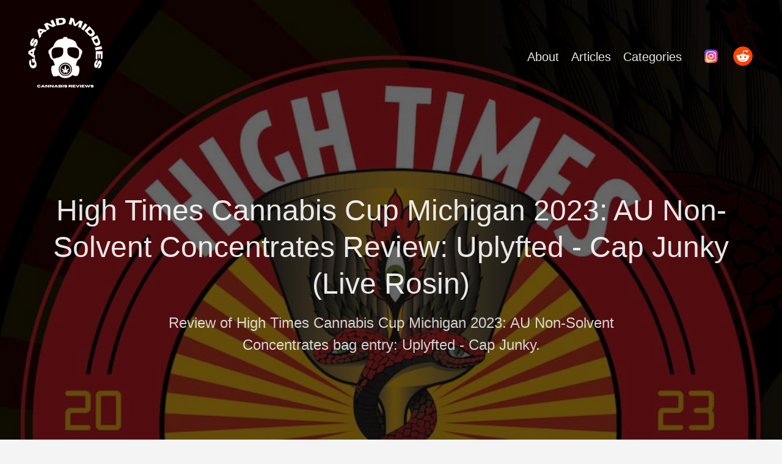

--- FILE ---
content_type: text/html; charset=utf-8
request_url: https://gasandmiddies.com/post/htcc-concentrates-uplyfted-cap-junky/
body_size: 7075
content:
<!DOCTYPE html>
<html lang="en">
  <head>
    <meta charset="utf-8">
    <meta http-equiv="X-UA-Compatible" content="IE=edge,chrome=1">
    
    <title>High Times Cannabis Cup Michigan 2023: AU Non-Solvent Concentrates Review: Uplyfted - Cap Junky (Live Rosin) | Gas &amp; Middies</title>
    <meta name="viewport" content="width=device-width,minimum-scale=1">
    <meta name="description" content="Review of High Times Cannabis Cup Michigan 2023: AU Non-Solvent Concentrates bag entry: Uplyfted - Cap Junky.">
    <meta name="generator" content="Hugo 0.118.2">
    
    
    
    
      <meta name="robots" content="index, follow">
    

    
<link rel="stylesheet" href="/ananke/css/main.min.css" >



    
    
    
      
<link rel="shortcut icon" href="/images/favicon.png" type="image/x-icon" />


    

    
    
    <meta property="og:title" content="High Times Cannabis Cup Michigan 2023: AU Non-Solvent Concentrates Review: Uplyfted - Cap Junky (Live Rosin)" />
<meta property="og:description" content="Review of High Times Cannabis Cup Michigan 2023: AU Non-Solvent Concentrates bag entry: Uplyfted - Cap Junky." />
<meta property="og:type" content="article" />
<meta property="og:url" content="https://gasandmiddies.com/post/htcc-concentrates-uplyfted-cap-junky/" /><meta property="article:section" content="post" />
<meta property="article:published_time" content="2023-04-24T12:00:00+00:00" />
<meta property="article:modified_time" content="2023-04-24T12:00:00+00:00" />
<meta itemprop="name" content="High Times Cannabis Cup Michigan 2023: AU Non-Solvent Concentrates Review: Uplyfted - Cap Junky (Live Rosin)">
<meta itemprop="description" content="Review of High Times Cannabis Cup Michigan 2023: AU Non-Solvent Concentrates bag entry: Uplyfted - Cap Junky."><meta itemprop="datePublished" content="2023-04-24T12:00:00+00:00" />
<meta itemprop="dateModified" content="2023-04-24T12:00:00+00:00" />
<meta itemprop="wordCount" content="48">
<meta itemprop="keywords" content="High Times Cannabis Cup Michigan 2023,Concentrates,Uplyfted," /><meta name="twitter:card" content="summary"/>
<meta name="twitter:title" content="High Times Cannabis Cup Michigan 2023: AU Non-Solvent Concentrates Review: Uplyfted - Cap Junky (Live Rosin)"/>
<meta name="twitter:description" content="Review of High Times Cannabis Cup Michigan 2023: AU Non-Solvent Concentrates bag entry: Uplyfted - Cap Junky."/>

      
<script async src="https://www.googletagmanager.com/gtag/js?id=G-W41SVRM433" type="52cb9770e9095b25ae642226-text/javascript"></script>
<script type="52cb9770e9095b25ae642226-text/javascript">
var doNotTrack = false;
if (!doNotTrack) {
	window.dataLayer = window.dataLayer || [];
	function gtag(){dataLayer.push(arguments);}
	gtag('js', new Date());
	gtag('config', 'G-W41SVRM433', { 'anonymize_ip': false });
}
</script>

    
	
  </head>

  <body class="ma0 avenir bg-near-white">

    
   
  

  
  <header class="cover bg-top" style="background-image: url('https://gasandmiddies.com/images/htcc/htcc-mi-2023-logo.png');">
    <div class="bg-black-60">
      <nav class="pv3 ph3 ph4-ns" role="navigation">
  <div class="flex-l justify-between items-center center">
    <a href="/" class="f3 fw2 hover-white no-underline white-90 dib">
      
        <img src="/images/logo-white-150.png" class="w100 mw5-ns" alt="Gas &amp; Middies" />
      
    </a>
    <div class="flex-l items-center">
      

      
        <ul class="pl0 mr3">
          
          <li class="list f5 f4-ns fw4 dib pr3">
            <a class="hover-white no-underline white-90" href="/about/" title="About page">
              About
            </a>
          </li>
          
          <li class="list f5 f4-ns fw4 dib pr3">
            <a class="hover-white no-underline white-90" href="/post/" title="Articles page">
              Articles
            </a>
          </li>
          
          <li class="list f5 f4-ns fw4 dib pr3">
            <a class="hover-white no-underline white-90" href="/categories/" title="Categories page">
              Categories
            </a>
          </li>
          
        </ul>
      
      
<div class="ananke-socials">
  
    
    <a href="https://instagram.com/GasAndMiddies" target="_blank" rel="noopener" class="instagram ananke-social-link link-transition stackoverflow link dib z-999 pt3 pt0-l mr1" title="Instagram link" aria-label="follow on Instagram——Opens in a new window">
      
        <span class="icon"><svg xmlns="http://www.w3.org/2000/svg" xmlns:xlink="http://www.w3.org/1999/xlink" height="800" width="1200" viewBox="-19.5036 -32.49725 169.0312 194.9835"><defs><radialGradient fy="578.088" fx="158.429" gradientTransform="matrix(0 -1.98198 1.8439 0 -1031.399 454.004)" gradientUnits="userSpaceOnUse" xlink:href="#a" r="65" cy="578.088" cx="158.429" id="c"/><radialGradient fy="473.455" fx="147.694" gradientTransform="matrix(.17394 .86872 -3.5818 .71718 1648.351 -458.493)" gradientUnits="userSpaceOnUse" xlink:href="#b" r="65" cy="473.455" cx="147.694" id="d"/><linearGradient id="b"><stop stop-color="#3771c8" offset="0"/><stop offset=".128" stop-color="#3771c8"/><stop stop-opacity="0" stop-color="#60f" offset="1"/></linearGradient><linearGradient id="a"><stop stop-color="#fd5" offset="0"/><stop stop-color="#fd5" offset=".1"/><stop stop-color="#ff543e" offset=".5"/><stop stop-color="#c837ab" offset="1"/></linearGradient></defs><path d="M65.033 0C37.891 0 29.953.028 28.41.156c-5.57.463-9.036 1.34-12.812 3.22-2.91 1.445-5.205 3.12-7.47 5.468-4.125 4.282-6.625 9.55-7.53 15.812-.44 3.04-.568 3.66-.594 19.188-.01 5.176 0 11.988 0 21.125 0 27.12.03 35.05.16 36.59.45 5.42 1.3 8.83 3.1 12.56 3.44 7.14 10.01 12.5 17.75 14.5 2.68.69 5.64 1.07 9.44 1.25 1.61.07 18.02.12 34.44.12 16.42 0 32.84-.02 34.41-.1 4.4-.207 6.955-.55 9.78-1.28a27.22 27.22 0 0017.75-14.53c1.765-3.64 2.66-7.18 3.065-12.317.088-1.12.125-18.977.125-36.81 0-17.836-.04-35.66-.128-36.78-.41-5.22-1.305-8.73-3.127-12.44-1.495-3.037-3.155-5.305-5.565-7.624-4.3-4.108-9.56-6.608-15.829-7.512C102.338.157 101.733.027 86.193 0z" fill="url(#c)"/><path d="M65.033 0C37.891 0 29.953.028 28.41.156c-5.57.463-9.036 1.34-12.812 3.22-2.91 1.445-5.205 3.12-7.47 5.468-4.125 4.282-6.625 9.55-7.53 15.812-.44 3.04-.568 3.66-.594 19.188-.01 5.176 0 11.988 0 21.125 0 27.12.03 35.05.16 36.59.45 5.42 1.3 8.83 3.1 12.56 3.44 7.14 10.01 12.5 17.75 14.5 2.68.69 5.64 1.07 9.44 1.25 1.61.07 18.02.12 34.44.12 16.42 0 32.84-.02 34.41-.1 4.4-.207 6.955-.55 9.78-1.28a27.22 27.22 0 0017.75-14.53c1.765-3.64 2.66-7.18 3.065-12.317.088-1.12.125-18.977.125-36.81 0-17.836-.04-35.66-.128-36.78-.41-5.22-1.305-8.73-3.127-12.44-1.495-3.037-3.155-5.305-5.565-7.624-4.3-4.108-9.56-6.608-15.829-7.512C102.338.157 101.733.027 86.193 0z" fill="url(#d)"/><path d="M65.003 17c-13.036 0-14.672.057-19.792.29-5.11.234-8.598 1.043-11.65 2.23-3.157 1.226-5.835 2.866-8.503 5.535-2.67 2.668-4.31 5.346-5.54 8.502-1.19 3.053-2 6.542-2.23 11.65C17.06 50.327 17 51.964 17 65s.058 14.667.29 19.787c.235 5.11 1.044 8.598 2.23 11.65 1.227 3.157 2.867 5.835 5.536 8.503 2.667 2.67 5.345 4.314 8.5 5.54 3.054 1.187 6.543 1.996 11.652 2.23 5.12.233 6.755.29 19.79.29 13.037 0 14.668-.057 19.788-.29 5.11-.234 8.602-1.043 11.656-2.23 3.156-1.226 5.83-2.87 8.497-5.54 2.67-2.668 4.31-5.346 5.54-8.502 1.18-3.053 1.99-6.542 2.23-11.65.23-5.12.29-6.752.29-19.788 0-13.036-.06-14.672-.29-19.792-.24-5.11-1.05-8.598-2.23-11.65-1.23-3.157-2.87-5.835-5.54-8.503-2.67-2.67-5.34-4.31-8.5-5.535-3.06-1.187-6.55-1.996-11.66-2.23-5.12-.233-6.75-.29-19.79-.29zm-4.306 8.65c1.278-.002 2.704 0 4.306 0 12.816 0 14.335.046 19.396.276 4.68.214 7.22.996 8.912 1.653 2.24.87 3.837 1.91 5.516 3.59 1.68 1.68 2.72 3.28 3.592 5.52.657 1.69 1.44 4.23 1.653 8.91.23 5.06.28 6.58.28 19.39s-.05 14.33-.28 19.39c-.214 4.68-.996 7.22-1.653 8.91-.87 2.24-1.912 3.835-3.592 5.514-1.68 1.68-3.275 2.72-5.516 3.59-1.69.66-4.232 1.44-8.912 1.654-5.06.23-6.58.28-19.396.28-12.817 0-14.336-.05-19.396-.28-4.68-.216-7.22-.998-8.913-1.655-2.24-.87-3.84-1.91-5.52-3.59-1.68-1.68-2.72-3.276-3.592-5.517-.657-1.69-1.44-4.23-1.653-8.91-.23-5.06-.276-6.58-.276-19.398s.046-14.33.276-19.39c.214-4.68.996-7.22 1.653-8.912.87-2.24 1.912-3.84 3.592-5.52 1.68-1.68 3.28-2.72 5.52-3.592 1.692-.66 4.233-1.44 8.913-1.655 4.428-.2 6.144-.26 15.09-.27zm29.928 7.97a5.76 5.76 0 105.76 5.758c0-3.18-2.58-5.76-5.76-5.76zm-25.622 6.73c-13.613 0-24.65 11.037-24.65 24.65 0 13.613 11.037 24.645 24.65 24.645C78.616 89.645 89.65 78.613 89.65 65S78.615 40.35 65.002 40.35zm0 8.65c8.836 0 16 7.163 16 16 0 8.836-7.164 16-16 16-8.837 0-16-7.164-16-16 0-8.837 7.163-16 16-16z" fill="#fff"/></svg></span>
      
<span class="new-window"><svg  height="8px"  style="enable-background:new 0 0 1000 1000;" version="1.1" viewBox="0 0 1000 1000"  xml:space="preserve" xmlns="http://www.w3.org/2000/svg" xmlns:xlink="http://www.w3.org/1999/xlink" >
<path d="M598 128h298v298h-86v-152l-418 418-60-60 418-418h-152v-86zM810 810v-298h86v298c0 46-40 86-86 86h-596c-48 0-86-40-86-86v-596c0-46 38-86 86-86h298v86h-298v596h596z" style="fill-rule:evenodd;clip-rule:evenodd;"/>
</svg>
</span></a>
  
    
    <a href="https://www.reddit.com/user/GasAndMiddies" target="_blank" rel="noopener" class="reddit ananke-social-link link-transition stackoverflow link dib z-999 pt3 pt0-l mr1" title="reddit link" aria-label="follow on reddit——Opens in a new window">
      
        <span class="icon"><svg xmlns="http://www.w3.org/2000/svg" xmlns:xlink="http://www.w3.org/1999/xlink" version="1.1" width="256" height="256" viewBox="0 0 256 256" xml:space="preserve">

<defs>
</defs>
<g style="stroke: none; stroke-width: 0; stroke-dasharray: none; stroke-linecap: butt; stroke-linejoin: miter; stroke-miterlimit: 10; fill: none; fill-rule: nonzero; opacity: 1;" transform="translate(1.4065934065934016 1.4065934065934016) scale(2.81 2.81)" >
	<circle cx="45" cy="45" r="45" style="stroke: none; stroke-width: 1; stroke-dasharray: none; stroke-linecap: butt; stroke-linejoin: miter; stroke-miterlimit: 10; fill: rgb(255,69,0); fill-rule: nonzero; opacity: 1;" transform="  matrix(1 0 0 1 0 0) "/>
	<path d="M 75.011 45 c -0.134 -3.624 -3.177 -6.454 -6.812 -6.331 c -1.611 0.056 -3.143 0.716 -4.306 1.823 c -5.123 -3.49 -11.141 -5.403 -17.327 -5.537 l 2.919 -14.038 l 9.631 2.025 c 0.268 2.472 2.483 4.262 4.955 3.993 c 2.472 -0.268 4.262 -2.483 3.993 -4.955 s -2.483 -4.262 -4.955 -3.993 c -1.421 0.145 -2.696 0.973 -3.4 2.204 L 48.68 17.987 c -0.749 -0.168 -1.499 0.302 -1.667 1.063 c 0 0.011 0 0.011 0 0.022 l -3.322 15.615 c -6.264 0.101 -12.36 2.025 -17.55 5.537 c -2.64 -2.483 -6.801 -2.36 -9.284 0.291 c -2.483 2.64 -2.36 6.801 0.291 9.284 c 0.515 0.481 1.107 0.895 1.767 1.186 c -0.045 0.66 -0.045 1.32 0 1.98 c 0 10.078 11.745 18.277 26.23 18.277 c 14.485 0 26.23 -8.188 26.23 -18.277 c 0.045 -0.66 0.045 -1.32 0 -1.98 C 73.635 49.855 75.056 47.528 75.011 45 z M 30.011 49.508 c 0 -2.483 2.025 -4.508 4.508 -4.508 c 2.483 0 4.508 2.025 4.508 4.508 s -2.025 4.508 -4.508 4.508 C 32.025 53.993 30.011 51.991 30.011 49.508 z M 56.152 62.058 v -0.179 c -3.199 2.405 -7.114 3.635 -11.119 3.468 c -4.005 0.168 -7.919 -1.063 -11.119 -3.468 c -0.425 -0.515 -0.347 -1.286 0.168 -1.711 c 0.447 -0.369 1.085 -0.369 1.544 0 c 2.707 1.98 6.007 2.987 9.362 2.83 c 3.356 0.179 6.667 -0.783 9.407 -2.74 c 0.492 -0.481 1.297 -0.47 1.779 0.022 C 56.655 60.772 56.644 61.577 56.152 62.058 z M 55.537 54.34 c -0.078 0 -0.145 0 -0.224 0 l 0.034 -0.168 c -2.483 0 -4.508 -2.025 -4.508 -4.508 s 2.025 -4.508 4.508 -4.508 s 4.508 2.025 4.508 4.508 C 59.955 52.148 58.02 54.239 55.537 54.34 z" style="stroke: none; stroke-width: 1; stroke-dasharray: none; stroke-linecap: butt; stroke-linejoin: miter; stroke-miterlimit: 10; fill: rgb(255,255,255); fill-rule: nonzero; opacity: 1;" transform=" matrix(1 0 0 1 0 0) " stroke-linecap="round" />
</g>
</svg></span>
      
<span class="new-window"><svg  height="8px"  style="enable-background:new 0 0 1000 1000;" version="1.1" viewBox="0 0 1000 1000"  xml:space="preserve" xmlns="http://www.w3.org/2000/svg" xmlns:xlink="http://www.w3.org/1999/xlink" >
<path d="M598 128h298v298h-86v-152l-418 418-60-60 418-418h-152v-86zM810 810v-298h86v298c0 46-40 86-86 86h-596c-48 0-86-40-86-86v-596c0-46 38-86 86-86h298v86h-298v596h596z" style="fill-rule:evenodd;clip-rule:evenodd;"/>
</svg>
</span></a>
  
</div>

    </div>
  </div>
</nav>

      <div class="tc-l pv6 ph3 ph4-ns">
        
          <div class="f2 f1-l fw2 white-90 mb0 lh-title">High Times Cannabis Cup Michigan 2023: AU Non-Solvent Concentrates Review: Uplyfted - Cap Junky (Live Rosin)</div>
          
            <div class="fw1 f5 f3-l white-80 measure-wide-l center lh-copy mt3 mb4">
              Review of High Times Cannabis Cup Michigan 2023: AU Non-Solvent Concentrates bag entry: Uplyfted - Cap Junky.
            </div>
          
        
      </div>
    </div>
  </header>



    <main class="pb7" role="main">
      
  
  <article class="flex-l flex-wrap justify-between mw8 center ph3">
    <header class="mt4 w-100">
      <aside class="instapaper_ignoref b helvetica tracked">
          
        ARTICLES
      </aside>
      










  <div id="sharing" class="mt3 ananke-socials">
    
      
      <a href="https://twitter.com/share?url=https://gasandmiddies.com/post/htcc-concentrates-uplyfted-cap-junky/&amp;text=High%20Times%20Cannabis%20Cup%20Michigan%202023:%20AU%20Non-Solvent%20Concentrates%20Review:%20Uplyfted%20-%20Cap%20Junky%20%28Live%20Rosin%29" class="ananke-social-link twitter no-underline" aria-label="share on Twitter">
        
        <span class="icon"> <svg style="enable-background:new 0 0 67 67;" version="1.1" viewBox="0 0 67 67"  xml:space="preserve" xmlns="http://www.w3.org/2000/svg" xmlns:xlink="http://www.w3.org/1999/xlink"><path d="M37.167,22.283c-2.619,0.953-4.274,3.411-4.086,6.101  l0.063,1.038l-1.048-0.127c-3.813-0.487-7.145-2.139-9.974-4.915l-1.383-1.377l-0.356,1.017c-0.754,2.267-0.272,4.661,1.299,6.271  c0.838,0.89,0.649,1.017-0.796,0.487c-0.503-0.169-0.943-0.296-0.985-0.233c-0.146,0.149,0.356,2.076,0.754,2.839  c0.545,1.06,1.655,2.097,2.871,2.712l1.027,0.487l-1.215,0.021c-1.173,0-1.215,0.021-1.089,0.467  c0.419,1.377,2.074,2.839,3.918,3.475l1.299,0.444l-1.131,0.678c-1.676,0.976-3.646,1.526-5.616,1.568  C19.775,43.256,19,43.341,19,43.405c0,0.211,2.557,1.397,4.044,1.864c4.463,1.377,9.765,0.783,13.746-1.568  c2.829-1.673,5.657-5,6.978-8.221c0.713-1.716,1.425-4.851,1.425-6.354c0-0.975,0.063-1.102,1.236-2.267  c0.692-0.678,1.341-1.419,1.467-1.631c0.21-0.403,0.188-0.403-0.88-0.043c-1.781,0.636-2.033,0.551-1.152-0.402  c0.649-0.678,1.425-1.907,1.425-2.267c0-0.063-0.314,0.042-0.671,0.233c-0.377,0.212-1.215,0.53-1.844,0.72l-1.131,0.361l-1.027-0.7  c-0.566-0.381-1.361-0.805-1.781-0.932C39.766,21.902,38.131,21.944,37.167,22.283z M33,64C16.432,64,3,50.569,3,34S16.432,4,33,4  s30,13.431,30,30S49.568,64,33,64z" style="fill-rule:evenodd;clip-rule:evenodd;"/></svg>
</span>
        
      </a>
    
      
      <a href="https://www.facebook.com/sharer.php?u=https://gasandmiddies.com/post/htcc-concentrates-uplyfted-cap-junky/" class="ananke-social-link facebook no-underline" aria-label="share on Facebook">
        
        <span class="icon"> <svg style="enable-background:new 0 0 67 67;" version="1.1" viewBox="0 0 67 67"  xml:space="preserve" xmlns="http://www.w3.org/2000/svg" xmlns:xlink="http://www.w3.org/1999/xlink"><path d="M28.765,50.32h6.744V33.998h4.499l0.596-5.624h-5.095  l0.007-2.816c0-1.466,0.14-2.253,2.244-2.253h2.812V17.68h-4.5c-5.405,0-7.307,2.729-7.307,7.317v3.377h-3.369v5.625h3.369V50.32z   M33,64C16.432,64,3,50.569,3,34S16.432,4,33,4s30,13.431,30,30S49.568,64,33,64z" style="fill-rule:evenodd;clip-rule:evenodd;"/></svg>
</span>
        
      </a>
    
  </div>


      <h1 class="f1 athelas mt3 mb1">High Times Cannabis Cup Michigan 2023: AU Non-Solvent Concentrates Review: Uplyfted - Cap Junky (Live Rosin)</h1>
      
      <p class="tracked">
        By <strong>Gas &amp; Middies</strong>
      </p>
      
      
      
      <time class="f6 mv4 dib tracked" datetime="2023-04-24T12:00:00Z">April 24, 2023</time>
      

      
      
    </header>
    <div class="nested-copy-line-height lh-copy serif f4 nested-links mid-gray pr4-l w-two-thirds-l"><h1 id="uplyfted---cap-junky">Uplyfted - Cap Junky</h1>
<figure><img src="/images/htcc/uplyfted-cap-junky.jpg"/>
</figure>

<h1 id="stats">Stats</h1>
<ul>
<li><strong>THC</strong>: 77.82%</li>
<li><strong>CBD</strong>: 0%</li>
<li><strong>THCa</strong>: 87.85%</li>
<li><strong>Produced by</strong>: Uplyfted (AU-P-000386)</li>
<li><strong>Produced Date</strong>: ?</li>
<li><strong>Packaged by</strong>: Distro10 (AU-P-000319)</li>
<li><strong>Packaged Date</strong>: 3/9/23</li>
<li><strong>Tested by</strong>: Viridis North</li>
<li><strong>Test Date</strong>: 2/27/2023</li>
</ul>
<h1 id="review">Review</h1>
<h2 id="-look">👁️ Look</h2>
<ul>
<li>Nice color</li>
<li>Slightly dense</li>
</ul>
<h3 id="-smell">👃 Smell</h3>
<ul>
<li>Great smell</li>
</ul>
<h3 id="-taste">👅 Taste</h3>
<ul>
<li>Light semi-fruity</li>
</ul>
<h3 id="rating">Rating</h3>
<script async data-uid="1d45818fa3" src="https://gas-and-middies.ck.page/1d45818fa3/index.js" type="52cb9770e9095b25ae642226-text/javascript"></script><div class="mt6 instapaper_ignoref">
      
        <div id="disqus_thread"></div>
<script type="52cb9770e9095b25ae642226-application/javascript">
    window.disqus_config = function () {
    
    
    
    };
    (function() {
        if (["localhost", "127.0.0.1"].indexOf(window.location.hostname) != -1) {
            document.getElementById('disqus_thread').innerHTML = 'Disqus comments not available by default when the website is previewed locally.';
            return;
        }
        var d = document, s = d.createElement('script'); s.async = true;
        s.src = '//' + "gasandmiddies-com" + '.disqus.com/embed.js';
        s.setAttribute('data-timestamp', +new Date());
        (d.head || d.body).appendChild(s);
    })();
</script>
<noscript>Please enable JavaScript to view the <a href="https://disqus.com/?ref_noscript">comments powered by Disqus.</a></noscript>
<a href="https://disqus.com" class="dsq-brlink">comments powered by <span class="logo-disqus">Disqus</span></a>
      
      
      </div>
    </div>

    <aside class="w-30-l mt6-l">




  <div class="bg-light-gray pa3 nested-list-reset nested-copy-line-height nested-links">
    <p class="f5 b mb3">Related</p>
    <ul class="pa0 list">
	   
	     <li  class="mb2">
          <a href="/post/htcc-concentrates-uplyfted-grape-gas/">High Times Cannabis Cup Michigan 2023: AU Non-Solvent Concentrates Review: Uplyfted - Grape Gas (Live Rosin)</a>
        </li>
	    
	     <li  class="mb2">
          <a href="/post/htcc-concentrates-afternoon-delite-space-jam/">High Times Cannabis Cup Michigan 2023: AU Non-Solvent Concentrates Review: Afternoon Delite - Space Jam (Hash Rosin)</a>
        </li>
	    
	     <li  class="mb2">
          <a href="/post/htcc-concentrates-canna-boys-kosher-kush/">High Times Cannabis Cup Michigan 2023: AU Non-Solvent Concentrates Review: Canna Boys - Kosher Kush (Live Hash Rosin)</a>
        </li>
	    
	     <li  class="mb2">
          <a href="/post/htcc-concentrates-dutch-touch-genetics-forbidden-jelly/">High Times Cannabis Cup Michigan 2023: AU Non-Solvent Concentrates Review: Dutch Touch Genetics - Forbidden Jelly (Live Hash Rosin)</a>
        </li>
	    
	     <li  class="mb2">
          <a href="/post/htcc-concentrates-element-moonbow/">High Times Cannabis Cup Michigan 2023: AU Non-Solvent Concentrates Review: Element x High Level Health - Moonbow (Live Rosin)</a>
        </li>
	    
	     <li  class="mb2">
          <a href="/post/htcc-concentrates-element-papaya-punch/">High Times Cannabis Cup Michigan 2023: AU Non-Solvent Concentrates Review: Element x Pro Gro - Papaya Punch (Live Rosin)</a>
        </li>
	    
	     <li  class="mb2">
          <a href="/post/htcc-concentrates-element-zazul/">High Times Cannabis Cup Michigan 2023: AU Non-Solvent Concentrates Review: Element x Pro Gro - Zazul</a>
        </li>
	    
	     <li  class="mb2">
          <a href="/post/htcc-concentrates-element-super-boof/">High Times Cannabis Cup Michigan 2023: AU Non-Solvent Concentrates Review: Element x Terple Gang - Super Boof (Live Rosin)</a>
        </li>
	    
	     <li  class="mb2">
          <a href="/post/htcc-concentrates-fresh-coast-fritter-glitter/">High Times Cannabis Cup Michigan 2023: AU Non-Solvent Concentrates Review: Fresh Coast x Hypha - Fritter Glitter (Live Rosin)</a>
        </li>
	    
	     <li  class="mb2">
          <a href="/post/htcc-concentrates-glacier-deep-cheese/">High Times Cannabis Cup Michigan 2023: AU Non-Solvent Concentrates Review: Glacier Extracts - Deep Cheese (Live Rosin)</a>
        </li>
	    
	     <li  class="mb2">
          <a href="/post/htcc-concentrates-kola-block-builder/">High Times Cannabis Cup Michigan 2023: AU Non-Solvent Concentrates Review: Kola Farm - Block Builder (Solventless Budder)</a>
        </li>
	    
	     <li  class="mb2">
          <a href="/post/htcc-concentrates-kola-la-cheese/">High Times Cannabis Cup Michigan 2023: AU Non-Solvent Concentrates Review: Kola Farm - L.A. Cheese (Solventless Jam)</a>
        </li>
	    
	     <li  class="mb2">
          <a href="/post/htcc-concentrates-legit-labs-gelato-cake/">High Times Cannabis Cup Michigan 2023: AU Non-Solvent Concentrates Review: Legit Labs - Gelato Cake (Live Resin)</a>
        </li>
	    
	     <li  class="mb2">
          <a href="/post/htcc-concentrates-lightsky-farms-grape-breath/">High Times Cannabis Cup Michigan 2023: AU Non-Solvent Concentrates Review: Lightsky Farms - Grape Breath (Live Rosin)</a>
        </li>
	    
	     <li  class="mb2">
          <a href="/post/htcc-concentrates-lume-blackberry-kush/">High Times Cannabis Cup Michigan 2023: AU Non-Solvent Concentrates Review: Lume - Blackberry Kush (Live Rosin Cold Cure)</a>
        </li>
	    
    </ul>
</div>

</aside>

  </article>

    </main>
    <footer class="bg-black bottom-0 w-100 pa3" role="contentinfo">
  <div class="flex justify-between">
  <a class="f4 fw4 hover-white no-underline white-70 dn dib-ns pv2 ph3" href="https://gasandmiddies.com/" >
    &copy;  Gas & Middies 2024 
  </a>
    <div>
<div class="ananke-socials">
  
    
    <a href="https://instagram.com/GasAndMiddies" target="_blank" rel="noopener" class="instagram ananke-social-link link-transition stackoverflow link dib z-999 pt3 pt0-l mr1" title="Instagram link" aria-label="follow on Instagram——Opens in a new window">
      
        <span class="icon"><svg xmlns="http://www.w3.org/2000/svg" xmlns:xlink="http://www.w3.org/1999/xlink" height="800" width="1200" viewBox="-19.5036 -32.49725 169.0312 194.9835"><defs><radialGradient fy="578.088" fx="158.429" gradientTransform="matrix(0 -1.98198 1.8439 0 -1031.399 454.004)" gradientUnits="userSpaceOnUse" xlink:href="#a" r="65" cy="578.088" cx="158.429" id="c"/><radialGradient fy="473.455" fx="147.694" gradientTransform="matrix(.17394 .86872 -3.5818 .71718 1648.351 -458.493)" gradientUnits="userSpaceOnUse" xlink:href="#b" r="65" cy="473.455" cx="147.694" id="d"/><linearGradient id="b"><stop stop-color="#3771c8" offset="0"/><stop offset=".128" stop-color="#3771c8"/><stop stop-opacity="0" stop-color="#60f" offset="1"/></linearGradient><linearGradient id="a"><stop stop-color="#fd5" offset="0"/><stop stop-color="#fd5" offset=".1"/><stop stop-color="#ff543e" offset=".5"/><stop stop-color="#c837ab" offset="1"/></linearGradient></defs><path d="M65.033 0C37.891 0 29.953.028 28.41.156c-5.57.463-9.036 1.34-12.812 3.22-2.91 1.445-5.205 3.12-7.47 5.468-4.125 4.282-6.625 9.55-7.53 15.812-.44 3.04-.568 3.66-.594 19.188-.01 5.176 0 11.988 0 21.125 0 27.12.03 35.05.16 36.59.45 5.42 1.3 8.83 3.1 12.56 3.44 7.14 10.01 12.5 17.75 14.5 2.68.69 5.64 1.07 9.44 1.25 1.61.07 18.02.12 34.44.12 16.42 0 32.84-.02 34.41-.1 4.4-.207 6.955-.55 9.78-1.28a27.22 27.22 0 0017.75-14.53c1.765-3.64 2.66-7.18 3.065-12.317.088-1.12.125-18.977.125-36.81 0-17.836-.04-35.66-.128-36.78-.41-5.22-1.305-8.73-3.127-12.44-1.495-3.037-3.155-5.305-5.565-7.624-4.3-4.108-9.56-6.608-15.829-7.512C102.338.157 101.733.027 86.193 0z" fill="url(#c)"/><path d="M65.033 0C37.891 0 29.953.028 28.41.156c-5.57.463-9.036 1.34-12.812 3.22-2.91 1.445-5.205 3.12-7.47 5.468-4.125 4.282-6.625 9.55-7.53 15.812-.44 3.04-.568 3.66-.594 19.188-.01 5.176 0 11.988 0 21.125 0 27.12.03 35.05.16 36.59.45 5.42 1.3 8.83 3.1 12.56 3.44 7.14 10.01 12.5 17.75 14.5 2.68.69 5.64 1.07 9.44 1.25 1.61.07 18.02.12 34.44.12 16.42 0 32.84-.02 34.41-.1 4.4-.207 6.955-.55 9.78-1.28a27.22 27.22 0 0017.75-14.53c1.765-3.64 2.66-7.18 3.065-12.317.088-1.12.125-18.977.125-36.81 0-17.836-.04-35.66-.128-36.78-.41-5.22-1.305-8.73-3.127-12.44-1.495-3.037-3.155-5.305-5.565-7.624-4.3-4.108-9.56-6.608-15.829-7.512C102.338.157 101.733.027 86.193 0z" fill="url(#d)"/><path d="M65.003 17c-13.036 0-14.672.057-19.792.29-5.11.234-8.598 1.043-11.65 2.23-3.157 1.226-5.835 2.866-8.503 5.535-2.67 2.668-4.31 5.346-5.54 8.502-1.19 3.053-2 6.542-2.23 11.65C17.06 50.327 17 51.964 17 65s.058 14.667.29 19.787c.235 5.11 1.044 8.598 2.23 11.65 1.227 3.157 2.867 5.835 5.536 8.503 2.667 2.67 5.345 4.314 8.5 5.54 3.054 1.187 6.543 1.996 11.652 2.23 5.12.233 6.755.29 19.79.29 13.037 0 14.668-.057 19.788-.29 5.11-.234 8.602-1.043 11.656-2.23 3.156-1.226 5.83-2.87 8.497-5.54 2.67-2.668 4.31-5.346 5.54-8.502 1.18-3.053 1.99-6.542 2.23-11.65.23-5.12.29-6.752.29-19.788 0-13.036-.06-14.672-.29-19.792-.24-5.11-1.05-8.598-2.23-11.65-1.23-3.157-2.87-5.835-5.54-8.503-2.67-2.67-5.34-4.31-8.5-5.535-3.06-1.187-6.55-1.996-11.66-2.23-5.12-.233-6.75-.29-19.79-.29zm-4.306 8.65c1.278-.002 2.704 0 4.306 0 12.816 0 14.335.046 19.396.276 4.68.214 7.22.996 8.912 1.653 2.24.87 3.837 1.91 5.516 3.59 1.68 1.68 2.72 3.28 3.592 5.52.657 1.69 1.44 4.23 1.653 8.91.23 5.06.28 6.58.28 19.39s-.05 14.33-.28 19.39c-.214 4.68-.996 7.22-1.653 8.91-.87 2.24-1.912 3.835-3.592 5.514-1.68 1.68-3.275 2.72-5.516 3.59-1.69.66-4.232 1.44-8.912 1.654-5.06.23-6.58.28-19.396.28-12.817 0-14.336-.05-19.396-.28-4.68-.216-7.22-.998-8.913-1.655-2.24-.87-3.84-1.91-5.52-3.59-1.68-1.68-2.72-3.276-3.592-5.517-.657-1.69-1.44-4.23-1.653-8.91-.23-5.06-.276-6.58-.276-19.398s.046-14.33.276-19.39c.214-4.68.996-7.22 1.653-8.912.87-2.24 1.912-3.84 3.592-5.52 1.68-1.68 3.28-2.72 5.52-3.592 1.692-.66 4.233-1.44 8.913-1.655 4.428-.2 6.144-.26 15.09-.27zm29.928 7.97a5.76 5.76 0 105.76 5.758c0-3.18-2.58-5.76-5.76-5.76zm-25.622 6.73c-13.613 0-24.65 11.037-24.65 24.65 0 13.613 11.037 24.645 24.65 24.645C78.616 89.645 89.65 78.613 89.65 65S78.615 40.35 65.002 40.35zm0 8.65c8.836 0 16 7.163 16 16 0 8.836-7.164 16-16 16-8.837 0-16-7.164-16-16 0-8.837 7.163-16 16-16z" fill="#fff"/></svg></span>
      
<span class="new-window"><svg  height="8px"  style="enable-background:new 0 0 1000 1000;" version="1.1" viewBox="0 0 1000 1000"  xml:space="preserve" xmlns="http://www.w3.org/2000/svg" xmlns:xlink="http://www.w3.org/1999/xlink" >
<path d="M598 128h298v298h-86v-152l-418 418-60-60 418-418h-152v-86zM810 810v-298h86v298c0 46-40 86-86 86h-596c-48 0-86-40-86-86v-596c0-46 38-86 86-86h298v86h-298v596h596z" style="fill-rule:evenodd;clip-rule:evenodd;"/>
</svg>
</span></a>
  
    
    <a href="https://www.reddit.com/user/GasAndMiddies" target="_blank" rel="noopener" class="reddit ananke-social-link link-transition stackoverflow link dib z-999 pt3 pt0-l mr1" title="reddit link" aria-label="follow on reddit——Opens in a new window">
      
        <span class="icon"><svg xmlns="http://www.w3.org/2000/svg" xmlns:xlink="http://www.w3.org/1999/xlink" version="1.1" width="256" height="256" viewBox="0 0 256 256" xml:space="preserve">

<defs>
</defs>
<g style="stroke: none; stroke-width: 0; stroke-dasharray: none; stroke-linecap: butt; stroke-linejoin: miter; stroke-miterlimit: 10; fill: none; fill-rule: nonzero; opacity: 1;" transform="translate(1.4065934065934016 1.4065934065934016) scale(2.81 2.81)" >
	<circle cx="45" cy="45" r="45" style="stroke: none; stroke-width: 1; stroke-dasharray: none; stroke-linecap: butt; stroke-linejoin: miter; stroke-miterlimit: 10; fill: rgb(255,69,0); fill-rule: nonzero; opacity: 1;" transform="  matrix(1 0 0 1 0 0) "/>
	<path d="M 75.011 45 c -0.134 -3.624 -3.177 -6.454 -6.812 -6.331 c -1.611 0.056 -3.143 0.716 -4.306 1.823 c -5.123 -3.49 -11.141 -5.403 -17.327 -5.537 l 2.919 -14.038 l 9.631 2.025 c 0.268 2.472 2.483 4.262 4.955 3.993 c 2.472 -0.268 4.262 -2.483 3.993 -4.955 s -2.483 -4.262 -4.955 -3.993 c -1.421 0.145 -2.696 0.973 -3.4 2.204 L 48.68 17.987 c -0.749 -0.168 -1.499 0.302 -1.667 1.063 c 0 0.011 0 0.011 0 0.022 l -3.322 15.615 c -6.264 0.101 -12.36 2.025 -17.55 5.537 c -2.64 -2.483 -6.801 -2.36 -9.284 0.291 c -2.483 2.64 -2.36 6.801 0.291 9.284 c 0.515 0.481 1.107 0.895 1.767 1.186 c -0.045 0.66 -0.045 1.32 0 1.98 c 0 10.078 11.745 18.277 26.23 18.277 c 14.485 0 26.23 -8.188 26.23 -18.277 c 0.045 -0.66 0.045 -1.32 0 -1.98 C 73.635 49.855 75.056 47.528 75.011 45 z M 30.011 49.508 c 0 -2.483 2.025 -4.508 4.508 -4.508 c 2.483 0 4.508 2.025 4.508 4.508 s -2.025 4.508 -4.508 4.508 C 32.025 53.993 30.011 51.991 30.011 49.508 z M 56.152 62.058 v -0.179 c -3.199 2.405 -7.114 3.635 -11.119 3.468 c -4.005 0.168 -7.919 -1.063 -11.119 -3.468 c -0.425 -0.515 -0.347 -1.286 0.168 -1.711 c 0.447 -0.369 1.085 -0.369 1.544 0 c 2.707 1.98 6.007 2.987 9.362 2.83 c 3.356 0.179 6.667 -0.783 9.407 -2.74 c 0.492 -0.481 1.297 -0.47 1.779 0.022 C 56.655 60.772 56.644 61.577 56.152 62.058 z M 55.537 54.34 c -0.078 0 -0.145 0 -0.224 0 l 0.034 -0.168 c -2.483 0 -4.508 -2.025 -4.508 -4.508 s 2.025 -4.508 4.508 -4.508 s 4.508 2.025 4.508 4.508 C 59.955 52.148 58.02 54.239 55.537 54.34 z" style="stroke: none; stroke-width: 1; stroke-dasharray: none; stroke-linecap: butt; stroke-linejoin: miter; stroke-miterlimit: 10; fill: rgb(255,255,255); fill-rule: nonzero; opacity: 1;" transform=" matrix(1 0 0 1 0 0) " stroke-linecap="round" />
</g>
</svg></span>
      
<span class="new-window"><svg  height="8px"  style="enable-background:new 0 0 1000 1000;" version="1.1" viewBox="0 0 1000 1000"  xml:space="preserve" xmlns="http://www.w3.org/2000/svg" xmlns:xlink="http://www.w3.org/1999/xlink" >
<path d="M598 128h298v298h-86v-152l-418 418-60-60 418-418h-152v-86zM810 810v-298h86v298c0 46-40 86-86 86h-596c-48 0-86-40-86-86v-596c0-46 38-86 86-86h298v86h-298v596h596z" style="fill-rule:evenodd;clip-rule:evenodd;"/>
</svg>
</span></a>
  
</div>
</div>
  </div>
</footer>

  <!-- Cloudflare Pages Analytics --><script defer src='https://static.cloudflareinsights.com/beacon.min.js' data-cf-beacon='{"token": "a35503525eb8488fb4f86d0f136d0742"}' type="52cb9770e9095b25ae642226-text/javascript"></script><!-- Cloudflare Pages Analytics --><foreignObject><script src="/cdn-cgi/scripts/7d0fa10a/cloudflare-static/rocket-loader.min.js" data-cf-settings="52cb9770e9095b25ae642226-|49" defer></script></foreignObject><script defer src="https://static.cloudflareinsights.com/beacon.min.js/vcd15cbe7772f49c399c6a5babf22c1241717689176015" integrity="sha512-ZpsOmlRQV6y907TI0dKBHq9Md29nnaEIPlkf84rnaERnq6zvWvPUqr2ft8M1aS28oN72PdrCzSjY4U6VaAw1EQ==" data-cf-beacon='{"version":"2024.11.0","token":"d7d3b60e7f2c4d3989b3a7b17dc2d295","r":1,"server_timing":{"name":{"cfCacheStatus":true,"cfEdge":true,"cfExtPri":true,"cfL4":true,"cfOrigin":true,"cfSpeedBrain":true},"location_startswith":null}}' crossorigin="anonymous"></script>
</body>
</html>
